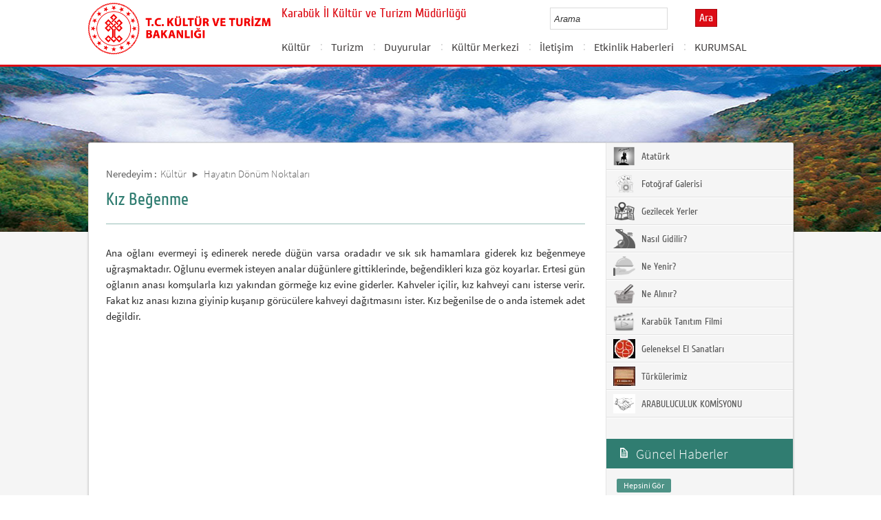

--- FILE ---
content_type: text/html; charset=utf-8
request_url: https://karabuk.ktb.gov.tr/TR-63728/kiz-begenme.html
body_size: 13348
content:

<!DOCTYPE html>
<html lang="tr">
<head><link rel="icon" type="image/png" href="../images/favicon.png" /><meta charset="utf-8" /><meta http-equiv="X-UA-Compatible" content="IE=edge" /><title>
	Kız Beğenme 
</title><link href="../Master/favicon.ico" rel="shortcut icon" type="image/x-icon" /><meta name="description" content="Türkiye Cumhuriyeti Kültür ve Turizm Bakanlığı Resmi İnternet Sitesi" /><meta name="keywords" content="Türkiye, Cumhuriyeti, Kültür, Turizm, Bakanlığı, Resmi, İnternet, Sitesi, web, bakanlık, culture, tourism" /><link href="../style/styleMain.css" rel="stylesheet" /><link id="lemmonSliderCss" href="../style/lemmon.css" rel="stylesheet" /><link href="../style/owl.carousel.css" rel="stylesheet" /><link href="../style/owl.theme.css" rel="stylesheet" />
	<!--Iphone Js-->
	<meta name="viewport" content="width=device-width, initial-scale=1.0, maximum-scale=1.0, user-scalable=0" /><link media="only screen and (max-device-width:320px)" href="../css/iPhone.css" type="text/css" rel="stylesheet" />
	<!--Iphone Js-->


<link href="/WebResource.axd?d=KqLvOtAjnfbWBLQU41KdB77CP9OxsZE06s8vgZrxzNGBjosOqDXsExCIWCszbGSV2yQBzN-SKNBggA653eP8RPdQrvPrR_TLujRF8iXCEoW8pvT_4rMiiVLJpq_68jeaM1Tw4heiLb2ex0uiQRSggw2&amp;t=637073584980000000" type="text/css" rel="stylesheet" class="Telerik_stylesheet" /><link href="/WebResource.axd?d=9G9OMW0zEkThRPw2n_m71UR6xGdzCyTc7uU2Rhn6FbdRBSRSVlEIScU_vQ6djtGO4JgyKf0-M7TyDlaPrIz9FPXxJPPYbI3WAzVyjrqHCUKF69sP5TkeGK9KdcWQ1Z1YVn1xHivcpwz_wlm9CuVD9ldf-Q85CMk42Uj3nGSvrNI1&amp;t=637073584980000000" type="text/css" rel="stylesheet" class="Telerik_stylesheet" /><link rel="canonical" href="http://karabuk.ktb.gov.tr" /></head>
<body>


	<form method="post" action="/TR-63728/kiz-begenme.html" id="form1">
<div class="aspNetHidden">
<input type="hidden" name="__EVENTTARGET" id="__EVENTTARGET" value="" />
<input type="hidden" name="__EVENTARGUMENT" id="__EVENTARGUMENT" value="" />
<input type="hidden" name="__VIEWSTATE" id="__VIEWSTATE" value="/[base64]" />
</div>

<script type="text/javascript">
//<![CDATA[
var theForm = document.forms['form1'];
if (!theForm) {
    theForm = document.form1;
}
function __doPostBack(eventTarget, eventArgument) {
    if (!theForm.onsubmit || (theForm.onsubmit() != false)) {
        theForm.__EVENTTARGET.value = eventTarget;
        theForm.__EVENTARGUMENT.value = eventArgument;
        theForm.submit();
    }
}
//]]>
</script>


<script src="/WebResource.axd?d=6beuk5oCZwJvhzlQb6CVDeS7ivSMfx_dhoOqFeuVi8BHfn3L6eCaSRlfowz_3prBIx6LG0ijIG70qsdHM9WwrRMMKkLyT_FoLGVZc38KTrA1&amp;t=638901881280000000" type="text/javascript"></script>


<script type="text/javascript">
//<![CDATA[
var wiy_page_data = {SiteAnah:278,
	Anah:63728,
	DilAnah:1,
	AppUrl:'https://karabuk.ktb.gov.tr'};

//]]>
</script>

<script src="/ScriptResource.axd?d=-X9Q5e-tP-jiVac0nFpLyn5BZZbQJ8ZlywtpPyb_VF8Nc1YaefzOkBC2utjFLTKWMbEwZEybvYNoV_X5Cvc2dGBM0vLU7yXFePTtdsFOV7be9tJxWD82e4e-_1N34KTRjaR_o4Zppc7_jaX3cYTISdU7yMuxFlXCJE2lDfK9k9I1&amp;t=32e5dfca" type="text/javascript"></script>
<script src="/ScriptResource.axd?d=jEbwqhlE4DaTLMuIEnaKDaeAyvaOerW42huyzxZS-Z0r1iZPuqN8KnIeJFF3OSPZftG4x0Kuo2eSLealysO4H_dMG3psqagZ5w3CK2jqxiVi9OuPuxDqv1omL-7_Ur_do1HzqJ5Et-dGP8N8cJl6Ey3seu41iZtXQzlP2SSp0jW-W0hQ0wvEX14spUb_S9MC0&amp;t=32e5dfca" type="text/javascript"></script>
<script src="../Scripts/jquery.js" type="text/javascript"></script>
<script src="../Scripts/jquery-migrate-1.2.1.min.js" type="text/javascript"></script>
<script src="../Scripts/owl.carousel.js" type="text/javascript"></script>
<script src="../Scripts/lemmon-slider.js" type="text/javascript"></script>
<script src="/ScriptResource.axd?d=ZLV7jcKn-F69cWcW2dDfitaHOg7q01nyTYW3ZKQLGfVwWGoCmM4yNjUtaPoaVxFOVROQSZTJCJoAxMVOD0uEWLaR7gMwzUVbvoqW70O1JpmRxir1UoT22Ze4Js6eZXctKs6vEaIGnir_TVF-o2mU3Q2&amp;t=68a317fc" type="text/javascript"></script>
<script src="/ScriptResource.axd?d=yeh6WjS74rxOOQmZr_h_xDSzp2E76NMl14M8DA4hN2e2Eln15qafuNgs-pelbhG0JmSOOKvz5ssX6j9KqbRPcQQAwlj5YgN7rOCd2yxWIc0kEEuu5ykXslNqxRHF249foVE3X_M-d_ENvwzcHzDZuA2&amp;t=495c3101" type="text/javascript"></script>
<script src="/ScriptResource.axd?d=4NaJbqOB584JThBWlKPsLOsUBmqTVqkwEFnyrC9nizF3f3ntr_VNyrINcS4u3hrkoVBBpSntwlq-k3Dw6WC3s8q31JitN6uiSzRqKb2XSFuPXn_XfhnpFhx0i6IIGAZnBoDd77BoGIQ0I3yP9Eve1fPJQujdc8bfh4_tKvkQOhx54W7t7LmD1DxZ3S9cWZfs0&amp;t=495c3101" type="text/javascript"></script>
<script src="/ScriptResource.axd?d=8nelfAWTy439zwB-W2CXr7LuXboX__ZA7orjScoZnzbZ-w7DwDkLkfFxLte5alVxk8uLe0408kv4PPHj9LKPxIMFR2DmvAEOv_VqswCDMn_pzHLeL0DlstSzqksnUZynZc0NjImwJmqy5e2_0_bmgg2&amp;t=495c3101" type="text/javascript"></script>
<script src="/ScriptResource.axd?d=5JGxPo40gSMmt1JK6Lyqz7q_Gh2_RpZm2h_7xxXsBiWsCbuU92e6No1f03o_Ja8jnw5BN_i_OV5SXwBozGRR474btkph2quITeY4NoE_8Qu6Vi_Cm28E9lkSqFGF5fDCItwAez0gcYnpwEIUhk0h1w2&amp;t=495c3101" type="text/javascript"></script>
<script src="/ScriptResource.axd?d=rH6_iVYq21MYzJumXOkA4kghUXOUN5mFernDZUKu4pvhM7KWx5Wkvhw-YG2EBHdTpOGLDN35JnhPueHIGi1Mpr-eDai5KOsLI8hBchZlAf1Qm4pdvaZVDg9-kxcCDOdrwD7ooAkPRm2erO92bosiQIg91ocx3JgaYc_YcgH1NLE1&amp;t=495c3101" type="text/javascript"></script>
<script src="/ScriptResource.axd?d=ILKOZu8zt437cFinMcY8-kbt6bBopkD3YK-jJfQ1P2Wh8FVpUTwypB7C2HRxQufkR3yx5yokxEMh7riJaqiJ_GsH5pBg9RqCw2M9uFKg9mJf3yXwBDUdLogN0kJE7YsyzaVe-dFYZkwAO7GvhpwTCG3sJDtF4zbeF-d-jT9BQL01&amp;t=495c3101" type="text/javascript"></script>
<script src="/ScriptResource.axd?d=jQK3ZXb7igRaNKxXHE2TsS0DiJqaYalQRbHcU_p8YYncUjsE5HE05HgJW9tiSO_ZbPg8CtiC175Bs5BH20SApSn9O8b2nVSnHkmdIvLyGM0J4oT0UdYLZ8K4c1x4L4LPjtwSwvAzorN4CnFGUEl8BRX6sJJdIk8pVgPxQpl0OtY8UrqGQGbLfXRTRpFZnSTB0&amp;t=495c3101" type="text/javascript"></script>
<script src="/ScriptResource.axd?d=C2edWCp_XnEubl98sVfZ8ZOXVOiV_6J6YVBLO1WIbigwGR2xJX34m8JRfjZIFom4_6B1jPGRtJzgAzoYMn5WYNd6jTa8CM0wGAX077tBo4YUH1vNYuxiEvQhhhZNNjRfGx6Dns6cVUpJtjFWAcfemkn0kVkhKAaa5z0f2X4YqOs1&amp;t=495c3101" type="text/javascript"></script>
<script src="/ScriptResource.axd?d=4CYawlFH5D_E5bXliBcC5Fm-9aU8pqWSK6WehBtZRqsz0qMVjZpdyrnesHeiGuF4NXH9xS_6XKB0XydAlUqzeYXKX2fYWAwhkYwb4AUCyW3V3aylK-ZkQP7J2sVWJECBRhZle0QqDg-7Yt0hLl_avxCqCIcudTkwaLkTTfpPZlQ1&amp;t=495c3101" type="text/javascript"></script>
<script src="/ScriptResource.axd?d=sFiaL1XQEuaGACSe3ARBBtY9BCnjyus1AI9csy_ikf55jGBd4lI254KHncDSmmjIpayXtbaQjWfBEr9xxrM9MwIJizo92aHusjstsRrY_M8oEl0-Ms2Y0f1FKsbPTm2rmrZlz0HglgzNikJh46mZS9oONmsMjPL2h-MyIieMkhM1&amp;t=495c3101" type="text/javascript"></script>
<script src="/ScriptResource.axd?d=W4N1waOFEx7yyHJjfAOLBzIhnU0WfFGDXwJo3vHVTIIzoW61JQKt2Rv_0EV4tC-rvzRWcfLkiqZ4WxFd0YqbHPD2MSIGsKPeeKLObQtLbJW5wMHNmDTx6MtzLcTS51-PvRyBeWdgG2vPUswmjvgj8cRRu4nDT6POt7XxC2XJtPM1&amp;t=495c3101" type="text/javascript"></script>
<div class="aspNetHidden">

	<input type="hidden" name="__VIEWSTATEGENERATOR" id="__VIEWSTATEGENERATOR" value="FACAB9F3" />
</div>
		<script type="text/javascript">
//<![CDATA[
Sys.WebForms.PageRequestManager._initialize('ctl00$sm1', 'form1', [], [], [], 90, 'ctl00');
//]]>
</script>

		<!-- BelgeBrowserBaslik:20.11.10.30 --><div id="bbbaslik" style="display:none;">
	Kız Beğenme  -
</div>
		
<!-- Header Loaded From wuc -->
	<style>

		.RadComboBox_Default {
			margin-left: -66px;
			width: 100% !important;
		}
		.RadComboBox_Default .rcbInput {
			font-size: 13px;
			line-height: 16px;
                        font-weight: 400;
			margin-left: 0px;
                        margin-top: 1px;
			border: 1px solid #d2d2d2; 
			height: 30px;
			padding: inherit;

		}

		 .RadComboBox_Default .rcbInputCell, .RadComboBox_Default .rcbArrowCell {
			background-image:none;
			background:#fff;
		}
		
		#btnAra {
			margin-top: 11px;
			position: absolute;
			right: -30px;
			top: 2px;
                        color: #fff;
                        font-family: Cuprum;
                        font-size: 16px;
                        display: inline-block;
                        padding: 3px 5px;
                        background-color: #dc0c15;
			border: solid 1px #aa0911;
                        cursor: pointer;
		}
						


		.head_rt_tp .englishBtn {
			float: right;
			display: inline-block;
			padding: 3px 5px;
			background-color: #dc0c15;
			border: solid 1px #aa0911;
			color: #fff;
			font-family: Cuprum;
			font-size: 16px;
			position: absolute;
			top: 3px;
			right: -100px;
                        
		}
	
		
		.head_rt_tp {
			width: 20%;
			float: inherit;
			position: relative;
			margin-right: 140px;
		}
	
		
		@media(max-width:767px) {
			
			.head_rt_tp .englishBtn {
				 top: 4px; 
			}
			
			.RadComboBox_Default .rcbInput { 
				width: 140px;  margin-left: 63px;
			}
			.head_rt_tp {
				width: 65%;
				float: inherit;
				position: relative;
				margin-right: 140px;
			}
		}	


		
		@media screen and (min-width: 520px) and (max-width: 767px) {
			.RadComboBox_Default .rcbInput {
				width: 190px; 
			}			
		 
		}	
				
		@media screen and (min-width: 768px) and (max-width: 1300px) {
			  .RadComboBox_Default .rcbInput {
				width: 150px; 
			}
			#btnAra{
				position:absolute;   
			}
			.head_rt_tp .englishBtn { 
				top: 4px;
				 
			}
		 
		}	
		
 
 		@media screen and (min-width: 321px) and (max-width: 380px) {
			.RadComboBox_Default .rcbInput {
				width: 200px; 
			}		
                        .rcbSlide {
				width: 200px !important;
                                left: 13px !important; 
                                overflow: hidden !important;
                                z-index: 10000 !important;
			}	
		 
		}	
 
		@media screen and (min-width: 381px) and (max-width: 475px) {
			.RadComboBox_Default .rcbInput {
				width: 210px; 
			}		
                        .rcbSlide {
				width: 210px !important;
                                left: 15px !important; 
                                overflow: hidden !important;
                                z-index: 10000 !important;                                
			}
		 
		}	
                
 
 		@media screen and (min-width: 280px) and (max-width: 320px) {
			.RadComboBox_Default .rcbInput {
				width: 170px; 
			}			
                        .rcbSlide {
				width: 170px !important;
                                left: 12px !important; 
                                overflow: hidden !important;
                                z-index: 10000 !important;
			}
		 
		 
		}	
 
                @media screen and (min-width: 1024px) and (max-width: 1439px) {
			.RadComboBox_Default .rcbInput {
				width: 160px; 
			}			
                        
		}	
                @media screen and (min-width: 1440px) {
			.RadComboBox_Default .rcbInput {
				width: 190px; 
			}	
                        		
		        #btnAra {
			margin-top: 10px;
                        }
		}
 
 .container {
     padding-right: 0px;
     padding-left: 0px;
}
 
		
	</style>
	<header class="header">
		<div class="container">
			<div class="logo">
				<h1>
					<a href="/" title="Ana Sayfa">
						<img src="/images/ktb_logo_.png" alt="Ana Sayfa" > 
							</a>
						</h1>

						</div>
						<div class="navsmall">
							<img src="../images/nav_small.jpg" id="bnav" />
						</div>


					<div class="head_right">
						<div class="head_rt_title">
								<span class="topUnit"></span>
                        <span class="Altsite">Karabük İl Kültür ve Turizm Müdürlüğü</span>
						</div>
						<div class="head_rt_tp">						
							<div id="headerarama" class="headerSearch">
	<div id="headerarama$AramaCmb" class="RadComboBox RadComboBox_Default" style="width:160px;white-space:normal;">
		<!-- 2019.3.1023.45 --><table summary="combobox" style="border-width:0;border-collapse:collapse;width:100%">
			<tr>
				<td class="rcbInputCell rcbInputCellLeft" style="width:100%;"><input name="ctl00$wucheader1$headerarama$AramaCmb" type="text" class="rcbInput radPreventDecorate" id="headerarama$AramaCmb_Input" value="" /></td><td class="rcbArrowCell rcbArrowCellRight rcbArrowCellHidden"><a id="headerarama$AramaCmb_Arrow" style="overflow: hidden;display: block;position: relative;outline: none;">select</a></td>
			</tr>
		</table><div class="rcbSlide" style="z-index:6000;display:none;"><div id="headerarama$AramaCmb_DropDown" class="RadComboBoxDropDown RadComboBoxDropDown_Default "><div class="rcbScroll rcbWidth"></div></div></div><input id="headerarama$AramaCmb_ClientState" name="headerarama$AramaCmb_ClientState" type="hidden" />
	</div>
</div><a href="#" id="btnAra">Ara</a>
							
							<div id="PanelDilSecimi" class="headerLangBar">
								<!-- SiteDilleri:20.11.10.30 --><div id="siteDilleri">

</div>

							</div>
						</div>					
						<nav>
							<!-- SiteAgacDallar:20.11.10.30 --><div id="ustmenu">
	<div id="items" class="SKItems">
									<ul id="nav">
									
										<li>
											<a href="/TR-63712/kultur.html">Kültür</a>
														<div class="dropdown_1column" id='div63712'>
																	<div class="drop_right">
																		<figure>
																			<img src="/images/BosResim.jpg" style="height: 128px; width: 278px;"><figcaption><h3>Kültür</h3>
																								<p></p>
																								</figcaption>
																							</figure>
																						</div>
																						<div class="drop_left">
																							<!-- SiteAgacDallar:20.11.10.30 --><div id="ustmenu_icMEnu1_0">
		<div id="ustmenu_icMEnu1_0_items_0" class="SKItems">
																											<ul>
																											
																												<li><a href="/TR-63714/yapmadan-donme.html" title="Yapmadan Dönme ">
																																	Yapmadan Dönme </a></li>

																															
																												<li><a href="/TR-63716/kultur.html" title="Kültür ">
																																	Kültür </a></li>

																															
																												<li><a href="/TR-63717/edebiyat.html" title="Edebiyat ">
																																	Edebiyat </a></li>

																															
																												<li><a href="/TR-63718/anlatmalar.html" title="Anlatmalar ">
																																	Anlatmalar </a></li>

																															
																												<li><a href="/TR-63722/kaliplasmis-sozler.html" title="Kalıplaşmış Sözler ">
																																	Kalıplaşmış Sözler </a></li>

																															
																												<li><a href="/TR-63723/hayatin-donum-noktalari.html" title="Hayatın Dönüm Noktaları">
																																	Hayatın Dönüm Noktaları</a></li>

																															
																												<li><a href="/TR-63733/bayramlar-torenler-kutlamalar.html" title="Bayramlar, Törenler, Kutlamalar">
																																	Bayramlar, Törenler, Kutlamalar</a></li>

																															
																												<li><a href="/TR-63734/halk-bilgisi.html" title="Halk Bilgisi ">
																																	Halk Bilgisi </a></li>

																															
																												<li><a href="/TR-63735/inanislar.html" title="İnanışlar ">
																																	İnanışlar </a></li>

																															
																												<li><a href="/TR-63736/halk-oyunlari.html" title="Halk Oyunları">
																																	Halk Oyunları</a></li>

																															
																												<li><a href="/TR-63737/muzik-kulturu.html" title="Müzik Kültürü ">
																																	Müzik Kültürü </a></li>

																															
																												<li><a href="/TR-63738/giyim.html" title="Giyim">
																																	Giyim</a></li>

																															
																												<li><a href="/TR-63742/geleneksel-sanatlar---zanaatlar.html" title="Geleneksel Sanatlar - Zanaatlar">
																																	Geleneksel Sanatlar - Zanaatlar</a></li>

																															
																												<li><a href="/TR-63743/mimari-isinma-aydinlanma.html" title="Mimari, Isınma, Aydınlanma">
																																	Mimari, Isınma, Aydınlanma</a></li>

																															
																												<li><a href="/TR-63744/yiyecek-icecek.html" title="Yiyecek-İçecek">
																																	Yiyecek-İçecek</a></li>

																															</ul></div>
	</div>
																												</div>
																											</div>
																											<script type="text/javascript">
										jQuery(function () {
											var div = jQuery('#div63712');
											if (div.length == 1) {
												if (div.find('.drop_left').find('li').length == 0)
													div.hide();
											}
										});
																												</script>
																											</li>
																										
										<li>
											<a href="/TR-63745/turizm.html">Turizm</a>
														<div class="dropdown_1column" id='div63745'>
																	<div class="drop_right">
																		<figure>
																			<img src="/images/BosResim.jpg" style="height: 128px; width: 278px;"><figcaption><h3>Turizm</h3>
																								<p></p>
																								</figcaption>
																							</figure>
																						</div>
																						<div class="drop_left">
																							<!-- SiteAgacDallar:20.11.10.30 --><div id="ustmenu_icMEnu1_1">
		<div id="ustmenu_icMEnu1_1_items_1" class="SKItems">
																											<ul>
																											
																												<li><a href="/TR-393457/turizm-tesisleri.html" title="TURİZM TESİSLERİ">
																																	TURİZM TESİSLERİ</a></li>

																															
																												<li><a href="/TR-63746/eko-turizm.html" title="Eko Turizm">
																																	Eko Turizm</a></li>

																															
																												<li><a href="/TR-63747/safranbolu39da-turizm.html" title="Safranbolu&#39;da Turizm">
																																	Safranbolu&#39;da Turizm</a></li>

																															
																												<li><a href="/TR-63748/yenicede-turizm.html" title="Yenice'de Turizm ">
																																	Yenice'de Turizm </a></li>

																															
																												<li><a href="/TR-63749/eskipazarda-turizm.html" title="Eskipazar'da Turizm">
																																	Eskipazar'da Turizm</a></li>

																															
																												<li><a href="/TR-194465/ovacik39ta-turizm.html" title="Ovacık&#39;ta Turizm">
																																	Ovacık&#39;ta Turizm</a></li>

																															
																												<li><a href="/TR-63750/eflani39de-turizm.html" title="Eflani&#39;de Turizm">
																																	Eflani&#39;de Turizm</a></li>

																															</ul></div>
	</div>
																												</div>
																											</div>
																											<script type="text/javascript">
										jQuery(function () {
											var div = jQuery('#div63745');
											if (div.length == 1) {
												if (div.find('.drop_left').find('li').length == 0)
													div.hide();
											}
										});
																												</script>
																											</li>
																										
										<li>
											<a href="/TR-191337/duyurular.html">Duyurular</a>
														<div class="dropdown_1column" id='div191337'>
																	<div class="drop_right">
																		<figure>
																			<img src="/Resim/245460,duyurularjpg.png?0" style="height: 128px; width: 278px;"><figcaption><h3>Duyurular</h3>
																								<p></p>
																								</figcaption>
																							</figure>
																						</div>
																						<div class="drop_left">
																							<!-- SiteAgacDallar:20.11.10.30 --><div id="ustmenu_icMEnu1_2">
		<div id="ustmenu_icMEnu1_2_items_2" class="SKItems">
																											<ul>
																											
																												<li><a href="/TR-295029/kamu-hizmetleri-standart-tablosu.html" title="Kamu Hizmetleri Standart Tablosu">
																																	Kamu Hizmetleri Standart Tablosu</a></li>

																															
																												<li><a href="/TR-322274/kadina-el-kal-ka-maz.html" title="Kadına "EL KAL-KA-MAZ!">
																																	Kadına "EL KAL-KA-MAZ!</a></li>

																															
																												<li><a href="/TR-403505/serhat-turu-destek-programi-basvuru-rehberi.html" title="SERHAT TURU DESTEK PROGRAMI BAŞVURU REHBERİ ">
																																	SERHAT TURU DESTEK PROGRAMI BAŞVURU REHBERİ </a></li>

																															</ul></div>
	</div>
																												</div>
																											</div>
																											<script type="text/javascript">
										jQuery(function () {
											var div = jQuery('#div191337');
											if (div.length == 1) {
												if (div.find('.drop_left').find('li').length == 0)
													div.hide();
											}
										});
																												</script>
																											</li>
																										
										<li>
											<a href="/TR-295178/kultur-merkezi.html">Kültür Merkezi</a>
														<div class="dropdown_1column" id='div295178'>
																	<div class="drop_right">
																		<figure>
																			<img src="/images/BosResim.jpg" style="height: 128px; width: 278px;"><figcaption><h3>Kültür Merkezi</h3>
																								<p></p>
																								</figcaption>
																							</figure>
																						</div>
																						<div class="drop_left">
																							<!-- SiteAgacDallar:20.11.10.30 --><div id="ustmenu_icMEnu1_3">
		<div id="ustmenu_icMEnu1_3_items_3" class="SKItems">
																											<ul>
																											
																												<li><a href="/TR-295179/salon-islemleri.html" title="SALON İŞLEMLERİ">
																																	SALON İŞLEMLERİ</a></li>

																															</ul></div>
	</div>
																												</div>
																											</div>
																											<script type="text/javascript">
										jQuery(function () {
											var div = jQuery('#div295178');
											if (div.length == 1) {
												if (div.find('.drop_left').find('li').length == 0)
													div.hide();
											}
										});
																												</script>
																											</li>
																										
										<li>
											<a href="/TR-322191/iletisim.html">İletişim</a>
														<div class="dropdown_1column" id='div322191'>
																	<div class="drop_right">
																		<figure>
																			<img src="/images/BosResim.jpg" style="height: 128px; width: 278px;"><figcaption><h3>İletişim</h3>
																								<p></p>
																								</figcaption>
																							</figure>
																						</div>
																						<div class="drop_left">
																							<!-- SiteAgacDallar:20.11.10.30 --><div id="ustmenu_icMEnu1_4">
		<div id="ustmenu_icMEnu1_4_items_4" class="SKItems">
																											<ul>
																											</ul></div>
	</div>
																												</div>
																											</div>
																											<script type="text/javascript">
										jQuery(function () {
											var div = jQuery('#div322191');
											if (div.length == 1) {
												if (div.find('.drop_left').find('li').length == 0)
													div.hide();
											}
										});
																												</script>
																											</li>
																										
										<li>
											<a href="/TR-316746/etkinlik-haberleri.html">Etkinlik Haberleri</a>
														<div class="dropdown_1column" id='div316746'>
																	<div class="drop_right">
																		<figure>
																			<img src="/images/BosResim.jpg" style="height: 128px; width: 278px;"><figcaption><h3>Etkinlik Haberleri</h3>
																								<p></p>
																								</figcaption>
																							</figure>
																						</div>
																						<div class="drop_left">
																							<!-- SiteAgacDallar:20.11.10.30 --><div id="ustmenu_icMEnu1_5">
		<div id="ustmenu_icMEnu1_5_items_5" class="SKItems">
																											<ul>
																											
																												<li><a href="/TR-396049/49-turizm-haftasi-kutlama-programi-gerceklestirildi.html" title="49. Turizm Haftası Kutlama Programı Gerçekleştirildi.">
																																	49. Turizm Haftası Kutlama Programı Gerçekleştirildi.</a></li>

																															
																												<li><a href="/TR-396810/ankara-devlet-opera-ve-balesi39nden-cingoz-oyunu.html" title="ANKARA DEVLET OPERA VE BALESİ&#39;NDEN CİNGÖZ OYUNU ">
																																	ANKARA DEVLET OPERA VE BALESİ&#39;NDEN CİNGÖZ OYUNU </a></li>

																															
																												<li><a href="/TR-397975/21-27-mayis-turk-mutfagi-haftasi-etkinligi.html" title="21-27 Mayıs Türk Mutfağı Haftası Etkinliği">
																																	21-27 Mayıs Türk Mutfağı Haftası Etkinliği</a></li>

																															</ul></div>
	</div>
																												</div>
																											</div>
																											<script type="text/javascript">
										jQuery(function () {
											var div = jQuery('#div316746');
											if (div.length == 1) {
												if (div.find('.drop_left').find('li').length == 0)
													div.hide();
											}
										});
																												</script>
																											</li>
																										
										<li>
											<a href="/TR-347474/kurumsal.html">KURUMSAL</a>
														<div class="dropdown_1column" id='div347474'>
																	<div class="drop_right">
																		<figure>
																			<img src="/images/BosResim.jpg" style="height: 128px; width: 278px;"><figcaption><h3>KURUMSAL</h3>
																								<p></p>
																								</figcaption>
																							</figure>
																						</div>
																						<div class="drop_left">
																							<!-- SiteAgacDallar:20.11.10.30 --><div id="ustmenu_icMEnu1_6">
		<div id="ustmenu_icMEnu1_6_items_6" class="SKItems">
																											<ul>
																											</ul></div>
	</div>
																												</div>
																											</div>
																											<script type="text/javascript">
										jQuery(function () {
											var div = jQuery('#div347474');
											if (div.length == 1) {
												if (div.find('.drop_left').find('li').length == 0)
													div.hide();
											}
										});
																												</script>
																											</li>
																										</ul></div>
</div>
																							</nav>					
																						</div>
																					</div>
																				</header>
		<script type="text/javascript">
			/* dynamic bg changer */
			jQuery(function () {
				var max = 2;
				var index = parseInt((Math.random() * max) + 1);
				jQuery('.inner_bg').css('backgroundImage', 'url(../images/BelgeGoster_bg/bg_' + index + '.jpg)');

			});
			
			jQuery(function () {
			//init jquery plugins
			$("#bnav").click(function () {
				$("#nav").toggle("slow");
			});
		});
		</script>
		<div class="content inner_bg">
			<div class="container">
				
	<!-- BrowserBaslik:20.11.10.30 --><div id="bbaslik1" style="display:none;">
	Kız Beğenme 
</div>
	<div class="inner_mid">
		<div class="inner_mid_left" style="min-height: 661px;">

			<section class="in_sec_nrd">
				<article class="yerBildirici">
					<!-- YerBildirici:20.11.10.30 --><div id="ybB">
	
							<ul id="yb">
								<li class="yb-header">Neredeyim :</li>
						
							<li class="yb-item"><a href="/TR-63712/kultur.html">Kültür</a></li>
						
							<li class="yb-separator"></li>
						
							<li class="yb-item"><a href="/TR-63723/hayatin-donum-noktalari.html">Hayatın Dönüm Noktaları</a></li>
						
							<li class="yb-separator"></li>
						
							<li class="yb-item"><a href="/TR-63728/kiz-begenme.html">Kız Beğenme </a></li>
						</ul>
</div>
					<script>
						$( document ).ready(function() {
							$('#yb').children('.yb-item').last().css('display','none');
							$('#yb').children('.yb-separator').last().css('display','none');
						});
					</script>
				</article>
			</section>

			<!-- SiteAgacDal:20.11.10.30 -->
					<section class="in_sec_1">
						<header class="in_head_1">
							<h2 id="pageTitle">Kız Beğenme </h2>
						</header>
						<article class="art_loop">
							<body><p align="justify">Ana oğlanı evermeyi iş edinerek nerede düğün varsa oradadır ve sık sık hamamlara giderek kız beğenmeye uğraşmaktadır. Oğlunu evermek isteyen analar düğünlere gittiklerinde, beğendikleri kıza göz koyarlar. Ertesi gün oğlanın anası komşularla kızı yakından görmeğe kız evine giderler. Kahveler içilir, kız kahveyi canı isterse verir. Fakat kız anası kızına giyinip kuşanıp görücülere kahveyi dağıtmasını ister. Kız beğenilse de o anda istemek adet değildir. </p></body>
						</article>
					</section>
				


			<div style="clear: both;"></div>

			<div>
				<section class="in_sec_2">
					<article class="right_nav AltDalListe">
						<!-- SiteAgacDallar:20.11.10.30 --><div id="bbAltDallar">
	<div id="items" class="SKItems">
								<ul>
							</ul></div>
</div>
					
					</article>
				</section>

			</div>



		</div>
		<aside class="inner_mid_right" style="height: 100%;">

			<!--Gri Alt Dallar Menu start  152320-->

			<article class="right_nav">
				<!-- SiteAgacDallar:20.11.10.30 --><div id="altDallarG">
	<div id="items" class="SKItems">
						<ul>
					
						<li class="bgRightHover"><a href="/TR-63693/ataturk.html" target="_blank" title="Atatürk" data-hover="kapak">
							<img src="/Resim/158328,ataturkgripng.png?1"
								data-kapak0="/Resim/158328,ataturkgripng.png?1"
								data-kapak1="/Resim/158329,ataturkrenkpng.png?1" />&nbsp;Atatürk
						</a></li>
					
						<li class="bgRightHover"><a href="/TR-63768/fotograf-galerisi.html" target="_blank" title="Fotoğraf Galerisi" data-hover="kapak">
							<img src="/Resim/134328,foto-2png.png?1"
								data-kapak0="/Resim/134328,foto-2png.png?1"
								data-kapak1="/Resim/134327,foto-1png.png?1" />&nbsp;Fotoğraf Galerisi
						</a></li>
					
						<li class="bgRightHover"><a href="/TR-63751/gezilecek-yerler.html" target="_blank" title="Gezilecek Yerler" data-hover="kapak">
							<img src="/Resim/144519,gezilecekgripng.png?1"
								data-kapak0="/Resim/144519,gezilecekgripng.png?1"
								data-kapak1="/Resim/144522,gezilecekrenklipng.png?1" />&nbsp;Gezilecek Yerler
						</a></li>
					
						<li class="bgRightHover"><a href="/TR-63764/nasil-gidilir.html" target="_blank" title="Nasıl Gidilir?" data-hover="kapak">
							<img src="/Resim/186104,gidilecekyerrenksiz45x38png.png?1"
								data-kapak0="/Resim/186104,gidilecekyerrenksiz45x38png.png?1"
								data-kapak1="/Resim/186103,gidilecekyerrenkli45x38png.png?1" />&nbsp;Nasıl Gidilir?
						</a></li>
					
						<li class="bgRightHover"><a href="/TR-63765/ne-yenir.html" target="_blank" title="Ne Yenir?" data-hover="kapak">
							<img src="/Resim/186048,yemekneyenirrenksiz45x38png.png?1"
								data-kapak0="/Resim/186048,yemekneyenirrenksiz45x38png.png?1"
								data-kapak1="/Resim/186047,yemekneyenirrenkli45x38png.png?1" />&nbsp;Ne Yenir?
						</a></li>
					
						<li class="bgRightHover"><a href="/TR-63766/ne-alinir.html" target="_blank" title="Ne Alınır?" data-hover="kapak">
							<img src="/Resim/133431,ne-alinirgripng.png?1"
								data-kapak0="/Resim/133431,ne-alinirgripng.png?1"
								data-kapak1="/Resim/133430,ne-alinirpng.png?1" />&nbsp;Ne Alınır?
						</a></li>
					
						<li class="bgRightHover"><a href="/TR-63785/karabuk-tanitim-filmi.html" target="_blank" title="Karabük Tanıtım Filmi" data-hover="kapak">
							<img src="/Resim/154267,tanitim-filmlerigraypng.png?1"
								data-kapak0="/Resim/154267,tanitim-filmlerigraypng.png?1"
								data-kapak1="/Resim/136483,tanitim-filmleripng.png?1" />&nbsp;Karabük Tanıtım Filmi
						</a></li>
					
						<li class="bgRightHover"><a href="/TR-194475/geleneksel-el-sanatlari.html" target="_blank" title="Geleneksel El Sanatları" data-hover="kapak">
							<img src="/Resim/228000,1280217-1pngpng.png?1"
								data-kapak0="/Resim/228000,1280217-1pngpng.png?1"
								data-kapak1="/images/BosResim.jpg" />&nbsp;Geleneksel El Sanatları
						</a></li>
					
						<li class="bgRightHover"><a href="/TR-195872/turkulerimiz.html" target="_blank" title="Türkülerimiz" data-hover="kapak">
							<img src="/Resim/228524,150774turkulerpngpng.png?1"
								data-kapak0="/Resim/228524,150774turkulerpngpng.png?1"
								data-kapak1="/images/BosResim.jpg" />&nbsp;Türkülerimiz
						</a></li>
					
						<li class="bgRightHover"><a href="/TR-242956/arabuluculuk-komisyonu.html" target="_blank" title="ARABULUCULUK KOMİSYONU" data-hover="kapak">
							<img src="/Resim/309535,tokalasmajpg.png?1"
								data-kapak0="/Resim/309535,tokalasmajpg.png?1"
								data-kapak1="/images/BosResim.jpg" />&nbsp;ARABULUCULUK KOMİSYONU
						</a></li>
					</ul></div>
</div>
			
			</article>

			<!--Gri Alt Dallar Menu end -->

			<!--En Yeni Haberler start -->

			<div id="wpGuncelHolder">

				<article class="lssn">
					<h2><span class="lts1">&nbsp;</span> Güncel Haberler</h2>
					<!-- WebParcasiBelgeler:20.11.10.30 --><div id="">
	<div id="items" class="SKItems">
							<ul>
						</ul><p class="guncelHepsiniGor"><!-- DalLink:20.11.10.30 --><a href="/TR-191337/duyurular.html" id="DalLink1">
Hepsini Gör</a></p>
						</div>
</div> 
					
				</article>

			</div>


			<!--En Yeni Haberler  end -->

		</aside>
	</div>

			</div>
		</div>
		
<!-- Footer Loaded From wuc -->
<footer>
	<div id="PanelIconMenu2">
		<section class="logo_bar">
			<div class="container">
				<div id="footerlemon" style="position: relative;">
					<div class="owl-controls clickable" style="width: 100%; top: 0px;">
						<div class="owl-buttons">
							<div class="owl-next"></div>
							<div class="owl-prev"></div>
						</div>
					</div>
					<div id="lemonSliderFooter" class="slider">
						<!-- SiteAgacDallar:20.11.10.30 --><div id="ortaBolumLinkler">
	<div id="items" class="SKItems">
								<ul>
							
								<li style="width: 188px;">
									<a href="/TR-288489/turkiyenin-global-turizm-tanitim-platformu.html" target="_blank"
										title="Türkiye’nin Global Turizm Tanıtım Platformu" data-hover="kapak">
										<img src="/Resim/359826,alt-kisim-logojpg.png?0"
											data-kapak0="/Resim/359826,alt-kisim-logojpg.png?0"
											data-kapak1="/images/BosResim.jpg">
									</a>
								</li>
							</ul></div>
</div>
					</div>
					<div class="controls" style="display: none;">
						<a href="javascript:;" class="prev-slide">P</a>
						<a href="javascript:;" class="next-slide">N</a>
					</div>
				</div>
			</div>
		</section>
	</div>
	<!--Ana Logo Bar end -->




	<section class="footer_bg">
		<div class="container">

			<!--Ana Site Harita start -->
			<article class="ft_links links_1srs">
				<h2>DİĞER BAĞLANTILAR</h2>
				<!-- SiteAgacDallar:20.11.10.30 --><div id="">
	<div id="items" class="SKItems">
						<ul class="footerMenu1">
					
					<li><a href="http://www.ktb.gov.tr" target="_blank">T.C. Kültür ve Turizm Bakanlığı</a><li>
                        <li><a href="http://intranet.ktb.gov.tr" target="_blank">Intranet</a><li>
                        <li><a href="http://webmail.ktb.gov.tr" target="_blank"> Webmail</a><li>
					<li><a href="/site-agaci">Site Ağacı</a><li>
					</ul></div>
</div>
			
			</article>		

            <!-- Web İçerik Yönetiminden erişilebilecek iletişim bölüm başlıyor-->	
			
			<!-- SiteAgacDal:20.11.10.30 -->
					<!-- Silinmiş içerik -->
				
			
           
<!-- Web İçerik Yönetiminden erişilebilecek bölüm bitiş-->
		</div>
	</section>


	<section class="copy_bar">
		Tüm hakları saklıdır © 2026 | T.C. Kültür ve Turizm Bakanlığı<br/>
		Bu site Bilgi Teknolojileri Genel Müdürlüğü tarafından hazırlanmıştır.
	</section>

</footer>
<script type="text/javascript">
	function initFooterLemonSliders() {
		if (jQuery.fn.lemmonSlider) {
			jQuery('#lemonSliderFooter').find('.SKItems').each(function (i, v) {
				var $t = jQuery(v);
				if ($t.length !== 1) return false;
				var $ul = $t.find('ul:first');
				var p = $t.parent().parent();
				$t.remove();
				p.prepend($ul);
			});
			jQuery('#lemonSliderFooter').lemmonSlider({
				'loop': false
			});
			jQuery("#footerlemon .owl-next").click(function () { jQuery("#footerlemon .next-slide").trigger("click"); });
			jQuery("#footerlemon .owl-prev").click(function () { jQuery("#footerlemon .prev-slide").trigger("click"); });
			
			//logo menü oklar göster gizle


			$(window).resize(function () {
				if ($("#footerlemon .slider ul").width() < 1024 && $(window).width() > 1024) {
					$("#footerlemon .owl-controls").hide();
				}
				else {
					$("#footerlemon .owl-controls").show();
				}
			}).trigger("resize");
		}
	}
	function initKapakHover() {
		jQuery('form:first').find('[data-hover=kapak]').each(function (i, v) {
			var p = jQuery(v);
			var img = jQuery(p.find('img:first'));
			p.hover(function () {
				var k1 = img.data('kapak1');
				if (k1)
					img.prop('src', k1);
			}, function () {
				var k0 = img.data('kapak0');
				if (k0)
					img.prop('src', k0);

			});
		});
	}
	function onWindowResizeFooter() {

	}
	
	jQuery(function () {
		
/* Responsive Menu için*/
	//	jQuery("#bnav").click(function () {
				//jQuery("#nav").toggle("slow");
			//});
		/* -- Responsive Menu için -- */
		initFooterLemonSliders();		
		jQuery(window).on('resize', onWindowResizeFooter);
		window.setTimeout(function () {
			initKapakHover();
			jQuery(window).trigger('resize');
		}, 10);
	});

</script>

	

<script type="text/javascript">
//<![CDATA[
Sys.Application.add_init(function(){ var d=$get('bbbaslik');if(d)window.document.title=d.innerHTML.replace(/[\t\r\n]/g,''); });/* BelgeBrowserBaslik */

WebForm_InitCallback();Sys.Application.add_init(function() {
    $create(Telerik.Web.UI.RadComboBox, {"_dropDownWidth":0,"_height":0,"_showDropDownOnTextboxClick":false,"_skin":"Default","_uniqueId":"ctl00$wucheader1$headerarama$AramaCmb","_virtualScroll":true,"allowCustomText":true,"clientStateFieldID":"headerarama$AramaCmb_ClientState","collapseAnimation":"{\"type\":23,\"duration\":500}","expandAnimation":"{\"type\":18,\"duration\":800}","itemData":[],"localization":"{\"AllItemsCheckedString\":\"All items checked\",\"ItemsCheckedString\":\"items checked\",\"CheckAllString\":\"Check All\"}"}, null, null, $get("headerarama$AramaCmb"));
});
Sys.Application.add_init(function() {
    $create(WIY.Arama, {"Anah":0,"dilAnah":1,"emptyMessage":"Arama","invoker":$get('btnAra'),"radCombo":$find('headerarama$AramaCmb'),"sablonUrl":"","siteAnah":278,"suggestEnabled":true}, null, null, $get("headerarama"));
});
Sys.Application.add_init(function(){ var d=$get('bbaslik1');if(d)window.document.title=d.innerHTML.replace(/[\t\r\n]/g,''); });/* BelgeBrowserBaslik */
//]]>
</script>
</form>
	
	<!-- Piwik -->
<script type="text/javascript">
  var _paq = _paq || [];
  _paq.push(['trackPageView']);
  _paq.push(['enableLinkTracking']);
  (function() {
    var u="https://istatistik.ktb.gov.tr/";
    _paq.push(['setTrackerUrl', u+'piwik.php']);
    _paq.push(['setSiteId', 11]);
    var d=document, g=d.createElement('script'), s=d.getElementsByTagName('script')[0];
    g.type='text/javascript'; g.async=true; g.defer=true; g.src=u+'piwik.js'; s.parentNode.insertBefore(g,s);
  })();
</script>
<noscript><p><img src="https://istatistik.ktb.gov.tr/piwik.php?idsite=11" style="border:0;" alt="" /></p></noscript>
<!-- End Piwik Code -->
</body>
</html>
